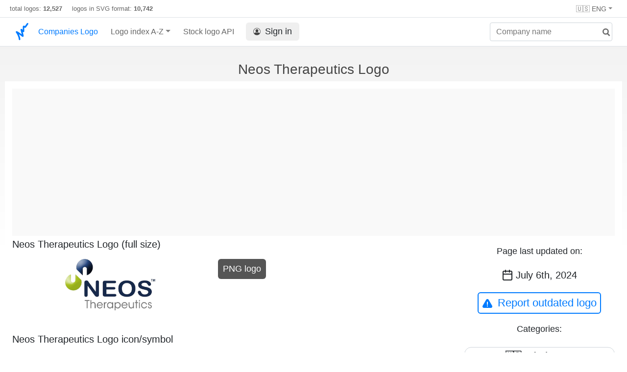

--- FILE ---
content_type: text/html; charset=UTF-8
request_url: https://companieslogo.com/neos-therapeutics/logo/
body_size: 3580
content:
<!DOCTYPE html>
<html lang="en">
<head>
<meta http-equiv="Content-Type" content="text/html; charset=UTF-8">
<title>Neos Therapeutics
 logo in transparent PNG format</title>

<link rel="apple-touch-icon" sizes="180x180" href="https://companieslogo.com/img/icons/apple-touch-icon.png">
<link rel="icon" type="image/png" sizes="32x32" href="/img/icons/favicon-32x32.png">
<link rel="icon" type="image/png" sizes="16x16" href="/img/icons/favicon-16x16.png">
<link rel="manifest" href="/img/icons/site.webmanifest">
<link rel="shortcut icon" href="https://companieslogo.com/favicon.ico" type="image/x-icon">

<link rel="canonical" href="https://companieslogo.com/neos-therapeutics/logo/" />
<meta property="og:url" content="https://companieslogo.com/neos-therapeutics/logo/" />

<meta name="robots" content="INDEX,FOLLOW">
<meta name="msapplication-TileColor" content="#ffffff">
<meta name="theme-color" content="#ffffff">
<meta name="viewport" content="width=device-width, initial-scale=1.0">
<meta property="og:title" content="Neos Therapeutics
 logo in transparent PNG format">
<meta property="og:type" content="website">
<link rel="alternate" hreflang="fr" href="https://companieslogo.com/fr/neos-therapeutics/logo/" />
<link rel="alternate" hreflang="de" href="https://companieslogo.com/de/neos-therapeutics/logo/" />
<link rel="alternate" hreflang="en" href="https://companieslogo.com/neos-therapeutics/logo/" />
<meta property="og:description" content="Download the logo of Neos Therapeutics
, in PNG format">
<meta name="description" content="Download the logo of Neos Therapeutics
, in PNG format">
<meta http-equiv="last-modified" content="2024-07-06">

<meta property="og:image" content="https://companieslogo.com/img/orig/NEOS-0eff774b.png?t=1720244493">

<link rel="stylesheet" type="text/css" href="/css/style.css?v=101">

<script async src="https://pagead2.googlesyndication.com/pagead/js/adsbygoogle.js?client=ca-pub-9546025474036748"
     crossorigin="anonymous"></script></head>
<body>

<div class="header-container" style="position: relative;">
<div class="row site-header-row">
<div class="site-header">
total logos: <span class="font-weight-bold">12,527</span> &nbsp;&nbsp;&nbsp;
logos in SVG format: <span class="font-weight-bold">10,742</span>

<div class="header-actions responsive-hidden">
        <div class="option-item">
                        <div class="dropdown-container" style="position: relative;">
                                <div class="dropdown">
                                        <span class="dropdown-toggle">🇺🇸 ENG</span>
                                        <div class="clear-both">
                                        </div>

                                        <div class="dropdown-menu" style="right: 0; left: auto;">
                                                <a class="dropdown-item" href="/de/neos-therapeutics/logo/" onclick="document.cookie = 'prefered_language=EUR;  max-age=91536000000; path=/;';"><div><span>🇩🇪 German</span></div></a><a class="dropdown-item" href="/fr/neos-therapeutics/logo/" onclick="document.cookie = 'prefered_language=EUR;  max-age=91536000000; path=/;';"><div><span>🇫🇷 French</span></div></a>    
                                        </div>

                                        </div>
                        </div>
                </div>
        </div>
</div>

</div>
<nav class="navbar nav-bar-companiesmarketcap navbar-expand-lg navbar-light">
<div class="navbar-collapse-container">
<button class="navbar-toggler" type="button" data-toggle="collapse" data-target="#navbarSupportedContent" aria-controls="navbarSupportedContent" aria-expanded="false" aria-label="Toggle navigation">
<span class="navbar-toggler-icon"></span>
</button>
<form class="search-form form-inline">
<input id="search-input" class="form-control search-input" type="search" placeholder="Company name" aria-label="Company name" autocomplete="off">
<button onclick="return false;" aria-label="search" class="btn-search" type="submit" disabled=""><svg xmlns="http://www.w3.org/2000/svg" viewBox="0 0 14 14" width="18" height="18"><g stroke-width="2" stroke="#6c6c6c" fill="none"><path d="M11.29 11.71l-4-4"></path><circle cx="5" cy="5" r="4"></circle></g></svg></button>
<div id="typeahead-search-results" class="typeahead-search-results"></div>
</form>
<div class="collapse navbar-collapse" id="navbarSupportedContent">
<a href="/" title="CompaniesLogo.com - public company logo database" class="responsive-hidden">
	<img alt="companieslogo.com logo" src="/companies-logo.svg" style="height: 40px;padding-top: 5px;width: 30px;" class="logo">
</a>
<ul class="navbar-nav">
<li class="nav-item">
<a class="nav-link nav-link-companiesmarketcap" href="/" style="color: #007bff;">Companies Logo</a>
</li>
<li class="nav-item dropdown megamenu-li">
<a class="nav-link nav-link-companiesmarketcap dropdown-toggle" href="#" id="dropdown-countries" data-toggle="dropdown" aria-haspopup="true" aria-expanded="false">Logo index A-Z</a>
<div class="dropdown-menu megamenu" aria-labelledby="dropdown-countries">
<div class="row">
<div class="col-sm-6 col-lg-3">
<a class="dropdown-item" href="/logos/a/">A</a>
<a class="dropdown-item" href="/logos/b/">B</a>
<a class="dropdown-item" href="/logos/c/">C</a>
<a class="dropdown-item" href="/logos/d/">D</a>
<a class="dropdown-item" href="/logos/e/">E</a>
<a class="dropdown-item" href="/logos/f/">F</a>
<a class="dropdown-item" href="/logos/g/">G</a>
<a class="dropdown-item" href="/logos/h/">H</a>
<a class="dropdown-item" href="/logos/i/">I</a>
</div>
<div class="col-sm-6 col-lg-3 border-left">
<a class="dropdown-item" href="/logos/j/">J</a>
<a class="dropdown-item" href="/logos/k/">K</a>
<a class="dropdown-item" href="/logos/l/">L</a>
<a class="dropdown-item" href="/logos/m/">M</a>
<a class="dropdown-item" href="/logos/n/">N</a>
<a class="dropdown-item" href="/logos/o/">O</a>
<a class="dropdown-item" href="/logos/p/">P</a>
<a class="dropdown-item" href="/logos/q/">Q</a>
<a class="dropdown-item" href="/logos/r/">R</a>
</div>
<div class="col-sm-6 col-lg-3 border-left">
<a class="dropdown-item" href="/logos/s/">S</a>
<a class="dropdown-item" href="/logos/t/">T</a>
<a class="dropdown-item" href="/logos/u/">U</a>
<a class="dropdown-item" href="/logos/v/">V</a>
<a class="dropdown-item" href="/logos/w/">W</a>
<a class="dropdown-item" href="/logos/x/">X</a>
<a class="dropdown-item" href="/logos/y/">Y</a>
<a class="dropdown-item" href="/logos/z/">Z</a>
</div>
<div class="col-sm-6 col-lg-3 border-left">
<a class="dropdown-item" href="/logos/etfs-and-etns/">ETFs and ETNs</a>
</div>
</div>
</div>
</li>

<li class="nav-item">
<a class="nav-link nav-link-companiesmarketcap" href="/stock-logo-api/" title="Add Stock Market logos to your Apps or Websites">Stock logo API</a>
</li>

<li class="nav-item">
<a class="nav-link nav-link-sign-in" href="/sign-in/"><button class="sign-in"><img alt="account icon" src="/img/account.svg">Sign in</button></a></li>

</ul>
</div>
</div>
</nav>
</div>



<h1 class="text-center h1-title">Neos Therapeutics
 Logo</h1>
<div class="table-container">


<div class="row">

<div class="advertisement-container ads advertisement advertisement-banner">
<script async src="https://pagead2.googlesyndication.com/pagead/js/adsbygoogle.js?client=ca-pub-9546025474036748"
     crossorigin="anonymous"></script>
<!-- Header ad -->
<ins class="adsbygoogle"
     style="display:block"
     data-ad-client="ca-pub-9546025474036748"
     data-ad-slot="3641887609"></ins>
<script>
     (adsbygoogle = window.adsbygoogle || []).push({});
</script></div>

<div class="col-sm9">
<h2 class="logo-title">Neos Therapeutics
 Logo (full size)</h2>
<div class="logo-section">
	<div class="img-logo-container">
		<img class="img-logo" title="Neos Therapeutics
 logo large (transparent PNG)" alt="Neos Therapeutics
 logo large (transparent PNG)" src="/img/orig/NEOS_BIG-f96d4430.png?t=1720244493" style="object-fit: contain;width:100%;aspect-ratio:605/344;">
	</div>
	<div class="download-button-container">
		<a href="/img/orig/NEOS_BIG-f96d4430.png?t=1720244493&download=true" rel="nofollow">
			<button class="download-button">PNG logo</button>
		</a>
	</div>
</div>

<h2 class="logo-title">Neos Therapeutics
 Logo icon/symbol</h2>
<div class="logo-section">
	<div class="img-logo-container">
		<img class="img-logo" title="Neos Therapeutics
 logo (transparent PNG)" alt="Neos Therapeutics
 logo (transparent PNG)" src="/img/orig/NEOS-0eff774b.png?t=1720244493" style="object-fit: contain;width:100%;aspect-ratio:186/211;">
	</div>
	<div class="download-button-container">
                <a href="/img/orig/NEOS-0eff774b.png?t=1720244493&download=true" rel="nofollow">
			<button class="download-button">PNG logo</button>
		</a>
	</div>
</div>










        </div>

        <div class="col-sm3 text-center">
			<p class="last-updated-title">Page last updated on:</p>
			<p class="last-updated-date"><img alt="calendar icon" src="/img/calendar-dark.svg" class="calendar-dark-icon">July 6th, 2024</p>
			<button class="button button-secondary report-outdated-btn" id="report-outdated-btn"><img class="warning-icon" alt="warning icon" src="/img/warning-blue.svg">Report outdated logo</button>

			<p class="last-updated-title">Categories:</p>
<div class="info-box categories-box">
			<a class="badge badge-light category-badge" href="/logos/usa/">🇺🇸 United States</a><a href="/logos/pharmaceuticals/" class="badge badge-light category-badge">💊 Pharmaceuticals</a><a href="/logos/biotech/" class="badge badge-light category-badge">🧬 Biotech</a>		</div>
	</div>
</div>
<!--
<div class="advertisement-container ads advertisement advertisement-banner">
</div>
-->

</div>



<br/></br>

<div id="popup-container"></div>

<script>
var companySymbol = 'NEOS';

function submitOutdated() {
                var description = document.getElementById('outdated-description').value;

                var params = 'symbol=' + companySymbol + '&description=' + description + '&url=' + window.location.href;

                var xhr = new XMLHttpRequest();
                xhr.open('POST', '/report-outdated/', true);
                xhr.setRequestHeader('Content-type', 'application/x-www-form-urlencoded');

                xhr.responseType = 'json';
                xhr.send(params);

                xhr.onload = function() {
                        console.log(xhr.response);

			document.getElementById('popup-container').innerHTML = '';
                };
}

function displayReportOutdatedPopup() {
document.getElementById('popup-container').innerHTML = `<div class="popup-overlay"></div>
<div class="popup-container not-closable">

<div class="popup">

<div style="position:absolute; right: 20px;">
        <a href="#" onclick="document.getElementById('popup-container').innerHTML = ''; return false;" class="close-popup"><span class="popup-close-icon"></span></a>
</div>


  <div class="popup-title">Report outdated Logo</div>
  <div class="popup-body">
    <label>Please let us know where we can find an updated version of the logo:</label>
	<textarea id="outdated-description" style="width: 100%;height: 80px;"></textarea>
    <div class="popup-buttons text-center">
      <div>
        <button style="min-width: 50%;" class="button-primary button-form" onclick="submitOutdated()">Submit</button>
      </div>
    </div>
  </div>

</div>
</div>`;
}

document.getElementById('report-outdated-btn').addEventListener('click', displayReportOutdatedPopup);
</script>




<div class="footer-container">
<div class="footer-section">
<div class="footer row">
<div class="col-sm-6">
<h4>About CompaniesLogo</h4>
<p class="no-margin-top">CompaniesLogo.com is maintaining an up to date database containing the logos of publicly listed companies and ETFs.</p>
<h4>Disclaimer</h4>
<p class="no-margin-top"> CompaniesLogo is neither affiliated nor sponsored by companies whose logos are displayed on this site, the logos belong to their respective copyright holders and are displayed solely for editorial and informational purposes.</p>
</div>
<div class="col-sm-6">
<h4>Contact</h4>
<p class="no-margin-top">For inquiries or if you want to report a problem write to <span class="contact-email">inf<span class="hidden">nospam</span>o@companies<span class="hidden">(nospam)</span>logo.com</span></p>

<h4>Links</h4>
<ul class="footer-links">
<li><a href="/api-documentation/">API documentation</a></li>
<li><a href="/stock-logo-api/#pricing">API Pricing</a></li>
<li><a href="/terms-and-conditions/">API Terms of Service</a></li>
<li><a href="/privacy/">Privacy Policy</a></li>
<li><a href="/about/">About Us</a></li>

<li><a href="/imprint/">Imprint</a></li>
   
</ul>
<p>
&#169; 2025 CompaniesLogo.com
</p>
</div>
</div>
</div>
</div>
<script>
isLoggedIn = 0;
</script>
<script src="/js/script.js?v=57"></script>
<script src="/clever_ads.js"></script>
<script src="/js/lut.js?v=3"></script>
</body></html>


--- FILE ---
content_type: text/html; charset=utf-8
request_url: https://www.google.com/recaptcha/api2/aframe
body_size: 268
content:
<!DOCTYPE HTML><html><head><meta http-equiv="content-type" content="text/html; charset=UTF-8"></head><body><script nonce="5IqKpUxwvgGmNxzD1I5c-Q">/** Anti-fraud and anti-abuse applications only. See google.com/recaptcha */ try{var clients={'sodar':'https://pagead2.googlesyndication.com/pagead/sodar?'};window.addEventListener("message",function(a){try{if(a.source===window.parent){var b=JSON.parse(a.data);var c=clients[b['id']];if(c){var d=document.createElement('img');d.src=c+b['params']+'&rc='+(localStorage.getItem("rc::a")?sessionStorage.getItem("rc::b"):"");window.document.body.appendChild(d);sessionStorage.setItem("rc::e",parseInt(sessionStorage.getItem("rc::e")||0)+1);localStorage.setItem("rc::h",'1768848735981');}}}catch(b){}});window.parent.postMessage("_grecaptcha_ready", "*");}catch(b){}</script></body></html>

--- FILE ---
content_type: image/svg+xml
request_url: https://companieslogo.com/img/warning-blue.svg
body_size: 510
content:
<?xml version="1.0" encoding="UTF-8" ?>
<!DOCTYPE svg PUBLIC "-//W3C//DTD SVG 1.1//EN" "http://www.w3.org/Graphics/SVG/1.1/DTD/svg11.dtd">
<svg width="512pt" height="512pt" viewBox="0 0 512 512" version="1.1" xmlns="http://www.w3.org/2000/svg">
<g id="#000000ff">
<path fill="#007bff" opacity="1.00" d=" M 241.60 25.47 C 258.18 22.10 275.85 24.54 290.98 32.09 C 304.32 38.63 315.49 49.32 322.88 62.19 C 382.77 165.93 442.67 269.68 502.57 373.43 C 507.26 381.44 510.30 390.32 512.00 399.43 L 512.00 423.41 C 508.88 441.03 500.00 457.66 486.55 469.53 C 473.10 481.74 455.15 488.60 437.04 489.02 C 320.69 489.01 204.34 489.02 87.99 489.02 C 80.68 488.94 73.31 489.42 66.07 488.19 C 45.65 485.53 26.71 473.93 14.83 457.17 C 5.74 444.72 0.91 429.55 0.00 414.24 L 0.00 409.76 C 0.77 397.11 4.05 384.56 10.46 373.56 C 68.66 272.75 126.91 171.97 185.13 71.17 C 189.04 64.49 192.61 57.55 197.64 51.62 C 208.64 38.12 224.50 28.75 241.60 25.47 M 250.43 161.59 C 241.02 163.69 233.13 170.87 229.82 179.89 C 226.02 189.19 228.22 199.34 228.83 209.00 C 231.14 247.30 233.22 285.62 235.40 323.92 C 236.16 330.04 239.45 335.99 244.79 339.23 C 252.73 344.36 264.11 343.52 270.93 336.85 C 276.12 332.12 278.18 324.86 277.77 318.00 C 277.46 307.60 278.81 297.27 279.05 286.89 C 280.92 260.61 281.97 234.28 283.91 208.00 C 284.01 200.37 285.74 192.68 284.34 185.08 C 283.11 177.14 278.41 169.73 271.58 165.45 C 265.40 161.45 257.63 160.04 250.43 161.59 M 250.45 363.58 C 236.37 366.47 226.00 381.30 228.61 395.52 C 230.47 407.96 241.50 418.39 254.10 419.22 C 263.15 420.12 272.29 415.98 278.07 409.06 C 287.93 397.46 285.56 377.81 273.38 368.72 C 267.00 363.69 258.36 361.81 250.45 363.58 Z" />
</g>
</svg>


--- FILE ---
content_type: text/javascript
request_url: https://companieslogo.com/js/script.js?v=57
body_size: 617
content:

/* Search */
var searchInput = document.getElementById("search-input");
var xhr = new XMLHttpRequest()
searchInput.addEventListener("keyup", function(e) {
        xhr.abort(); // abort previous call
        if (searchInput.value.length == 0) {
                document.getElementById("typeahead-search-results").style.display = "none";
        } else {
				xhr.open('POST', '/search');
				xhr.responseType = 'json';
				xhr.setRequestHeader('Content-Type', 'application/x-www-form-urlencoded');
				xhr.send('query=' + encodeURIComponent(searchInput.value) + '&isLoggedIn=' + isLoggedIn);

                xhr.onload = function() {
                  let searchResponse = xhr.response;
                document.getElementById("typeahead-search-results").style.display = "block";
                var aheadHtml = '';
                for(var i in searchResponse) {
                        aheadHtml = aheadHtml.concat('<a href="/' + searchResponse[i]["url"] + '/logo/">' +
						'    <div>' +
                        '    <div class="float-left pt-1 clear-both"><img class="company-logo" src="' + searchResponse[i]["iconUrl"] + '">' +
						'    </div>' +
                        '    <div class="float-left" style="padding-left: 10px;padding-top: 10px; max-width: 80%;">' +
                        '        <div class="company-name">' + searchResponse[i]["name"] + '</div>' +
                        '    </div>' +
						'    </div>' +
                        '</a>');
                }
                document.getElementById("typeahead-search-results").innerHTML = aheadHtml;
                };
        }
});

searchInput.onfocus = function() {
        if (searchInput.value.length > 0) {
                document.getElementById("typeahead-search-results").style.display = "block";
        }
};

/* navbar */

var dropdowns = document.querySelectorAll(".dropdown-toggle");
var currentlyOpenedDropdown;
for (var i = 0; i < dropdowns.length; i++) {

	dropdowns[i].addEventListener("click", function(evt) {
		evt.preventDefault();
		var newCurrentlyOpenedDropdown = evt.target.parentNode;
		var wasOpen = false;

		if(newCurrentlyOpenedDropdown.querySelector(".dropdown-menu").classList.contains("show")) {
			wasOpen = true;
		}
		if(typeof currentlyOpenedDropdown != 'undefined' && currentlyOpenedDropdown.querySelector(".dropdown-menu").classList.contains("show")) {
			currentlyOpenedDropdown.querySelector(".dropdown-menu").classList.remove("show");
		}

		currentlyOpenedDropdown = newCurrentlyOpenedDropdown;

		if(!wasOpen) {
			currentlyOpenedDropdown.querySelector(".dropdown-menu").classList.add("show");
		}
	});

	window.addEventListener('click', function(e) {
		if (typeof currentlyOpenedDropdown != 'undefined' && !currentlyOpenedDropdown.contains(e.target)){
			currentlyOpenedDropdown.querySelector(".dropdown-menu").classList.remove("show");
		}
		if (!document.querySelector('.search-form').contains(e.target)) {
			document.querySelector("#typeahead-search-results").style.display = 'none';
		}
	});
}

navCollapseVisible = false;

document.querySelector(".navbar .navbar-toggler").addEventListener("click", function(evt) {
	if(!navCollapseVisible) {
		document.querySelector(".navbar .navbar-collapse").classList.add("show");
		navCollapseVisible = true;
	} else {
		document.querySelector(".navbar .navbar-collapse").classList.remove("show");
		navCollapseVisible = false;
	}
});

